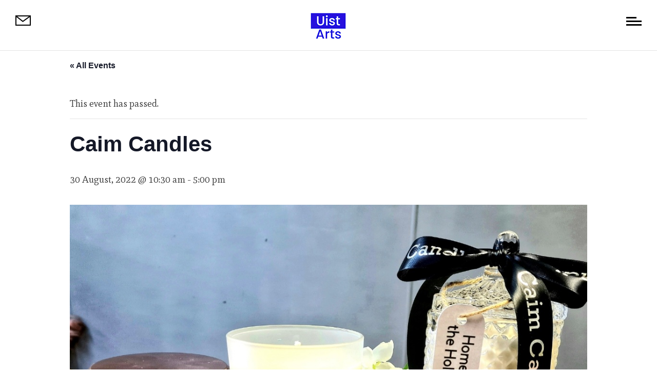

--- FILE ---
content_type: text/javascript
request_url: https://uistarts.org/wp-content/plugins/divi-grid-portfolio/scripts/functions.min.js?ver=2.0.0
body_size: 4499
content:
jQuery(document).ready(function($) {
    
    $('img').on('dragstart', function(event) { event.preventDefault(); });

    //Animaciones 
    setTimeout(function() {
        $('.grid__vertical .et_portfolio_image img').each(function(index, img) {
    		var $img = $(img),
    			sizes = $img.attr('sizes');

    		if ( sizes && sizes.startsWith("auto,"))
    			$img.attr('sizes', sizes.replace("auto,", ""));
    	});

        $('.grid__vertical.with-enter-animation .et_pb_portfolio_item').waypoint({
            offset : '70%',
            handler: function(direction) {
                $(this.element).addClass('enter-animation');
            }
        });
    }, 1500);

    //Scroll Grid Horizontal
    var horizontalScroll = false;
    $('.grid__horizontal').each(function(index, container) {
        
        let isDragging = false;
        let startX = 0;
        let scrollLeft = 0;

        //Scroll Horizontal con el mouse
        /*if ( $(container).hasClass('diep_horizontal_mousewheel')) {
            container.addEventListener('wheel', function(event) {

                //Si la pantalla es menor de 600px no hacemos nada
                
                if ( $(window).height() > 600 ) {
                    // Evitamos el comportamiento por defecto del scroll vertical
                    event.preventDefault();
                    const direction = event.deltaY > 0 ? 'down' : 'up',
                        maxScrollLeft = container.scrollWidth - container.clientWidth;

                    // Si estamos en el final o inicio del scroll horizontal, devolvemos el comportamiento por defecto
                    if (container.scrollLeft === 0 && direction == 'up') {
                        window.scrollBy(0, event.deltaY);
                    } else if (container.scrollLeft === maxScrollLeft && direction == 'down') {
                        window.scrollBy(0, event.deltaY);
                    } else {
                        const nuevoScrollLeft = container.scrollLeft + (event.deltaY * 3);
                        container.scrollTo({
                            left: nuevoScrollLeft,
                            behavior: 'smooth' // Desplazamiento suave
                        });
                    }
                }
            });
        }*/

        container.addEventListener('mousedown', function(event) {
            isDragging = true;
            startX = event.pageX - container.offsetLeft;
            scrollLeft = container.scrollLeft;
        });
    
        // Función para arrastrar
        container.addEventListener('mousemove', function(event) {
            if (!isDragging) return; // Si no está en modo de arrastre, no hace nada
    
            event.preventDefault();
            const x = event.pageX - container.offsetLeft;
            const walk = (x - startX) * 2; // Multiplicamos por un valor para hacerlo más rápido
            container.scrollLeft = scrollLeft - walk;
        });
    
        // Función para detener el arrastre
        container.addEventListener('mouseup', function() {
            isDragging = false;
        });
    
        //Mostramos cursor especial
        if ( $(container).hasClass('diep_special_cursor')) {
            // Para evitar el arrastre cuando el ratón sale del container
            container.addEventListener('mouseleave', function() {
                $('body').removeClass('deip-horizontal-cursor-visible');
                if (isDragging) {
                    isDragging = false;
                }
            });

            container.addEventListener('mouseenter', function() {
                $('body').addClass('deip-horizontal-cursor-visible');
            });

            document.querySelectorAll('.grid__horizontal .et_pb_portfolio_item a').forEach(function(el) {
                el.addEventListener('mouseleave', function() {
                    $('body').removeClass('deip-open-cursor');
                });
                el.addEventListener('mouseenter', function() {
                    if ( !$(container).hasClass('diep_portfolio_click_disabled'))
                        $('body').addClass('deip-open-cursor');
                });
            });
        }

        setTimeout(function() {
            $('.grid__horizontal.with-enter-animation .et_pb_portfolio_item').waypoint({
                offset: '70%',
                handler: function(direction) {
                    $(this.element).addClass('enter-animation');
                },
                context : container,
                horizontal: true
            });
        }, 500);        

        if ( !horizontalScroll ) {
            $('body').prepend('<div id="deip-horizontal-cursor"></div>');
            horizontalScroll = document.getElementById('deip-horizontal-cursor');
        }
    });

    if ( horizontalScroll ) {
        document.addEventListener('mousemove', (e) => {
            horizontalScroll.style.left = `${e.pageX}px`;
            horizontalScroll.style.top = `${e.pageY}px`;
        });
    }

    $(window).scroll( function() { 
        portfolio_range($, 0); 
        if ( $('.grid__vertical.with-enter-animation .et_pb_portfolio_item').not('.enter-animation').length )
            Waypoint.refreshAll();
    });
    $('.destaca-filter-btn').on('click', function(e) {
         e.preventDefault();
         $(this).parents().find('.destaca-filter-overlay').toggleClass('open');
    });
 
    $('.destaca-filter-overlay a').on('click', function() {
        $(this).parents('.destaca-filter-overlay').removeClass('open');
        et_pb_smooth_scroll($(this).parents('.diep_extended_portfolio'), false, 800);
    });

    //Click --> show gallery. Override behaviour
    $('.diep_portfolio_gallery').each(function(index, portfolioEl) {
        var $portfolio = $(portfolioEl);
        $portfolio.on('click', 'a', function(evt) { evt.preventDefault(); });
        $portfolio.on('click', '.et_pb_portfolio_item', function(e) {
            e.stopPropagation();
            var id = this.id.replace('post-', ''),
                $module = $(this).parents('.diep_extended_portfolio');
            //D4
            if ( $module.length ) {
                var classes = $module && $module.length ? $module[0].className.split(' ') : [],
                    moduleClass;
                classes.forEach(c => {
                    if ( c.match(/^diep_extended_portfolio_\d+$/g) ) {
                        moduleClass = c;
                    }
                });
            } else {
                $module = $(this).parents('.destaca_divi_grid_portfolio');
                var classes = $module && $module.length ? $module[0].className.split(' ') : [],
                    moduleClass;
                classes.forEach(c => {
                    if ( c.match(/^destaca_divi_grid_portfolio_\d+$/g) ) {
                        moduleClass = c;
                    }
                });
            }
            diepLoadGallery(id, moduleClass, $portfolio.hasClass('diep_portfolio_gallery_image'), $portfolio.hasClass('diep_portfolio_gallery_with_thumbnail'));
        });        
    });

    //Click --> show gallery. Override behaviour
    $('.diep_portfolio_click_disabled').each(function(index, portfolioEl) {
        var $portfolio = $(portfolioEl);
        $portfolio.on('click', 'a', function(evt) { evt.preventDefault(); });
        $portfolio.on('click', '.et_pb_portfolio_item', function(e) {
            e.stopPropagation();
        });        
    });

    $('body').on('keydown', function(e){
        if(e.key == 'Escape' && $('.deip-gallery-wrap').length) {
            deipCloseGallery(e);
        }
    });
    
    /**
     * Loads de project gallery content
     * 
     * @param {*} id Project id
     * @param {*} moduleClass Class of the clicked module
     * @param {*} image True if the gallery layout is image
     * @param {*} includeThumb True if the thumbnail is included in the gallery
     */
    function diepLoadGallery(id, moduleClass, image, includeThumb) {
        $.ajax({
            url : window.diep_ajax_obj.ajaxurl,
            type : 'POST',
            data : { 
                action : 'diep_load_gallery_images',
                security_nonce : window.diep_ajax_obj.security_nonce,
                project_id : id,
                include_thumb : includeThumb
            },
            success : function(response) {
                if ( response.empty && response.isAdmin ) {
                    deipShowEmptyGalleryWarning(response.emptyMsg);
                } else {
                    if ( image )
                        deipShowImageGallery(response.gallery);
                    else
                        deipShowFullGallery(response, moduleClass);
                }
            },
            error : function(jqXHR, textStatus, errorThrown) {
                console.log("error");
            }
        });
    }

    /**
     * Shows de project full gallery
     * 
     * @param {*} content Gallery content
     * @param {*} moduleClass Class of the clicked module
     * @returns False if the content is empty
     */
    function deipShowFullGallery(content, moduleClass) {
        if ( !content)
            return;
        var gallery = '' + 
        '<div class="deip-full-gallery deip-gallery-bg ' + moduleClass + '">' +
        '   <button class="deip-gallery-close"></button>' +
        '   <div class="deip-gallery-wrap">' + 
        '       <div class="deip-gallery-column deip-gallery-column-slider">';
        for(var i = 0; i < content.gallery.length; i++)
            gallery += '<div><img src="' + content.gallery[i].src + '" /></div>';
        gallery += '' + 
        '       </div>' +
        '       <div class="deip-gallery-column deip-gallery-column-content">' +
        '           <p class="deip-gallery-content-title">' + content.projectTitle + '</p>' +
        '           <div class="deip-gallery-content-excerpt">' + content.projectDescription + '</div>' +
        '       </div>' +
        '   </div>' +
        '</div>';
        $('body').prepend(gallery);
        $('.deip-gallery-column-slider').slick({
            slidesToShow: 1,
            adaptiveHeight: true,
            arrows : true,
            dots : true
        });

        $('html').addClass('deip-fixed-body');

        deipInitializeGalleryHeight();       

        $(window).on('resize', function() {
            if ( $('.slick-slide.slick-current').length )
                $('.deip-gallery-column-content').css('height', $('.slick-slide.slick-current').outerHeight());
        });

        $('.deip-gallery-column-slider').on('beforeChange', function(event, slick, currentSlide, nextSlide) {
            if ( slick && slick.$slides && slick.$slides[nextSlide])
                $('.deip-gallery-column-content').css('height', $(slick.$slides[nextSlide]).outerHeight());
        });

        $('.deip-gallery-close').on('click', deipCloseGallery);

        $('.deip-full-gallery').on('click', deipCloseGallery);

        $('.deip-gallery-wrap').on('click', function(evt) {
            evt.stopPropagation();
        });

    }

    function deipInitializeGalleryHeight() {
    	if ( $('.slick-slide.slick-current').outerHeight() > 10 ) {
	    	setTimeout(function() {
	            if ( $('.slick-slide.slick-current').length ) {
	                $('.deip-gallery-column-content').css('height', $('.slick-slide.slick-current').outerHeight());
	                $('.deip-gallery-wrap .slick-list').css('height', $('.slick-slide.slick-current').outerHeight());
	                setTimeout(function() {
	                    $('.deip-gallery-wrap .slick-track').addClass('no-before-after');
	                    $('.deip-gallery-wrap').addClass('deip-gallery-loaded');
	                }, 300);      
	                
	            }
	        });	
    	} else {
    		setTimeout(deipInitializeGalleryHeight, 100);
    	}		
    }

    function deipCloseGallery(event) {
        event.preventDefault();
        $('.deip-gallery-bg').fadeOut(300, function() {
            $('.deip-gallery-column-slider').slick('unslick');
            $('html').removeClass('deip-fixed-body');
            $(this).remove();
        });
    }

    /**
     * Shows de project image gallery
     * 
     * @param {*} content Gallery content
     * @returns False if the content is empty
     */
    function deipShowImageGallery(content) {
        if ( !content.length )
            return;
        $.magnificPopup.open({
            items: content,
            type: 'image',
            gallery: {
                preload: [1,2],
                enabled: true
            },
            image : {
                verticalFit: true,
                markup: '<div class="mfp-figure">' +
                            '<div class="mfp-close"></div>' +
                            '<div class="mfp-img"></div>' +
                        '</div>',
                titleSrc : function(item) {
                    return '<b>' + item.data.projectTitle + '</b>';
                }
            },
            callbacks : {
                open: function() {
                    $(this.bgOverlay).addClass('mfp-diep_extended_portfolio_gallery');
                    $(this.wrap).addClass('mfp-diep_extended_portfolio_gallery');
                }
            }
        });
    }

    function deipShowEmptyGalleryWarning(msg) {
        $.magnificPopup.open({
            items: {
              src: '<div class="deip-warning-msg">' + msg + '</div>',
              type: 'inline'
            }
          });
    }
 });
 
 function top_space($) {
     var $filters = $('.grids-destaca .et_pb_portfolio_filter');
     $.each($filters, function(index, el) {
         var $el = $(el),
             $parent = $el.parents('.grids-destaca'),
             $wrapper = $parent.find('.et_pb_portfolio_items_wrapper'),
             h = $el.outerHeight();
         if ( jQuery(window).outerWidth() >= 768 )
             $wrapper.css('padding-top', h + 'px');
         else
             $wrapper.css('padding-top', '0px');
     });
 }
 
 function portfolio_range($, limit) {
     var $portfolios = $('.diep_extended_portfolio'),
         screen = $(window).outerHeight(),
         menu = header_height($),
         scroll = $(window).scrollTop();
     $.each($portfolios, function(index, el) {
         var $portfolio = $(el),
            $filters = $portfolio.find('.et_pb_portfolio_filters'),
            $wrapper = $portfolio.find('.et_pb_portfolio_items_wrapper'),
            p_init = $portfolio.offset().top - 200,
            p_end = p_init + $portfolio.outerHeight();
         if ( scroll > p_end ) {
             $portfolio.addClass('diep_outrange');
         } else {
             $portfolio.removeClass('diep_outrange');
         }

         if ( $filters.length ) {
            var init_position = $wrapper.offset().top - $filters.outerHeight();

             if ( scroll + menu + 35 >= init_position ) {
                 $filters.addClass('fixed-filter');
                 $filters.css('top', menu + 'px');
                 if ( $filters.hasClass('diep-filters-left')) {
                     var left = $portfolio.offset().left;
                     $filters.find('li').eq(0).css('margin-left', left + 'px');
                 } else if ( $filters.hasClass('diep-filters-right')) {
                    var right = $(window).width() - ($portfolio.offset().left + $portfolio.outerWidth());
                    $filters.find('li').last().css('margin-right', right + 'px');
                }
             } else {
                $filters.removeClass('fixed-filter');
                $filters.removeAttr('style');
                $filters.find('li').eq(0).removeAttr('style');
                $filters.find('li').last().removeAttr('style');
             }
         }

     });
     if ( limit < 5)
        setTimeout(function() { portfolio_range($, limit + 1), 500});
 }

 function header_height($) {
    var height = 0;
    if ( $('#main-header').length ) {
        height = $('#main-header').outerHeight();
    } else if ( $('.et-l--header').length ) {
        height = $('.et-l--header').outerHeight();
    }

    return isNaN(height) ? 0 : height;
 }

 